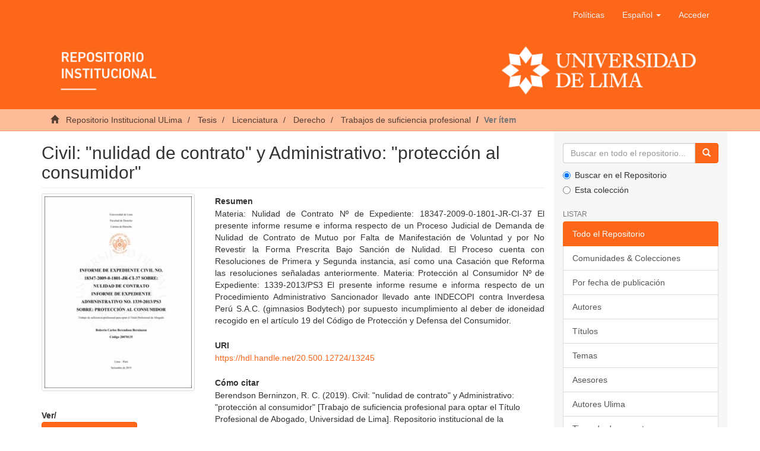

--- FILE ---
content_type: text/html;charset=utf-8
request_url: https://repositorio.ulima.edu.pe/handle/20.500.12724/13245
body_size: 6119
content:
<!DOCTYPE html><!--[if lt IE 7]> <html class="no-js lt-ie9 lt-ie8 lt-ie7" lang="en"> <![endif]-->
					<!--[if IE 7]>    <html class="no-js lt-ie9 lt-ie8" lang="en"> <![endif]-->
					<!--[if IE 8]>    <html class="no-js lt-ie9" lang="en"> <![endif]-->
					<!--[if gt IE 8]><!--> <html class="no-js" lang="en"> <!--<![endif]-->
				<head><META http-equiv="Content-Type" content="text/html; charset=UTF-8">
<meta content="text/html; charset=UTF-8" http-equiv="Content-Type">
<meta content="IE=edge,chrome=1" http-equiv="X-UA-Compatible">
<meta content="width=device-width,initial-scale=1" name="viewport">
<link rel="shortcut icon" href="/themes/Mirage2/images/icons/favicon.ico">
<link rel="apple-touch-icon" href="/themes/Mirage2/images/icons/apple-touch-icon.png" sizes="180x180">
<link rel="icon" href="/themes/Mirage2/images/icons/favicon-32x32.png" type="image/png" sizes="32x32">
<link rel="icon" href="/themes/Mirage2/images/icons/favicon-16x16.png" type="image/png" sizes="16x16">
<link rel="manifest" href="/themes/Mirage2/images/icons/site.webmanifest">
<meta name="Generator" content="DSpace 6.3">
<link href="/themes/Mirage2/styles/main.css" rel="stylesheet">
<link type="application/opensearchdescription+xml" rel="search" href="https://repositorio.ulima.edu.pe:80/open-search/description.xml" title="DSpace">
<script crossorigin="anonymous" integrity="sha384-3LK/3kTpDE/Pkp8gTNp2gR/2gOiwQ6QaO7Td0zV76UFJVhqLl4Vl3KL1We6q6wR9" src="https://use.fontawesome.com/releases/v5.1.0/js/all.js" defer></script><script>
				//Clear default text of empty text areas on focus
				function tFocus(element){
					if(element.value == ''){
						element.value='';
					}
				}
				//Clear default text of empty text areas on submit
				function tSubmit(form){
					var defaultedElements = document.getElementsByTagName("textarea");
					for(var i=0; i != defaultedElements.length; i++){
						if (defaultedElements[i].value == ''){
							defaultedElements[i].value='';
						}
					}
				}
				//Disable pressing 'enter' key to submit a form (otherwise pressing 'enter' causes a submission to start over)
				function disableEnterKey(e){
					var key;
					if(window.event)
						key = window.event.keyCode; //Internet Explorer
					else
						key = e.which; //Firefox and Netscape
					if(key == 13) //if "Enter" pressed, then disable!
						return false;
					return true;
				}
			</script><!--[if lt IE 9]><script src="/themes/Mirage2/vendor/html5shiv/dist/html5shiv.js"> </script><script src="/themes/Mirage2/vendor/respond/dest/respond.min.js"> </script><![endif]--><script src="/themes/Mirage2/vendor/modernizr/modernizr.js"> </script>
<title>Civil: "nulidad de contrato" y Administrativo: "protecci&oacute;n al consumidor"</title>
<link rel="schema.DCTERMS" href="https://purl.org/dc/terms/" />
<link rel="schema.DC" href="https://purl.org/dc/elements/1.1/" />
<meta name="DC.creator" content="Berendson Berninzon, Roberto Carlos" />
<meta name="DCTERMS.dateAccepted" content="2021-05-29T23:30:26Z" scheme="DCTERMS.W3CDTF" />
<meta name="DCTERMS.available" content="2021-05-29T23:30:26Z" scheme="DCTERMS.W3CDTF" />
<meta name="DCTERMS.issued" content="2019" scheme="DCTERMS.W3CDTF" />
<meta name="DCTERMS.bibliographicCitation" content="Berendson Berninzon, R. C. (2019). Civil: &quot;nulidad de contrato&quot; y Administrativo: &quot;protección al consumidor&quot; [Trabajo de suficiencia profesional para optar el Título Profesional de Abogado, Universidad de Lima]. Repositorio institucional de la Universidad de Lima. https://hdl.handle.net/20.500.12724/13245" xml:lang="es_PE" />
<meta name="DC.identifier" content="https://hdl.handle.net/20.500.12724/13245" scheme="DCTERMS.URI" />
<meta name="DC.description" content="No se incluye el texto completo del documento en concordancia con la Directiva N° 004-2016-CONCYTEC-DEGC que regula el Repositorio Nacional Digital de Ciencia, Tecnología e Innovación de Acceso Abierto, así como la Ley 29733, Ley de Protección de Datos Personales." xml:lang="es_PE" />
<meta name="DCTERMS.abstract" content="Materia: Nulidad de Contrato Nº de Expediente: 18347-2009-0-1801-JR-CI-37 El presente informe resume e informa respecto de un Proceso Judicial de Demanda de Nulidad de Contrato de Mutuo por Falta de Manifestación de Voluntad y por No Revestir la Forma Prescrita Bajo Sanción de Nulidad. El Proceso cuenta con Resoluciones de&#xD;&#xA;Primera y Segunda instancia, así como una Casación que Reforma las resoluciones señaladas anteriormente. Materia: Protección al Consumidor Nº de Expediente: 1339-2013/PS3 El presente informe resume e informa respecto de un Procedimiento Administrativo Sancionador llevado ante INDECOPI contra Inverdesa Perú S.A.C. (gimnasios Bodytech) por supuesto incumplimiento al deber de idoneidad recogido en el artículo 19 del Código de Protección y Defensa del Consumidor." xml:lang="es_PE" />
<meta name="DC.format" content="application/pdf" />
<meta name="DC.language" content="spa" scheme="DCTERMS.RFC1766" />
<meta name="DC.publisher" content="Universidad de Lima" />
<meta name="DC.rights" content="info:eu-repo/semantics/restrictedAccess" xml:lang="*" />
<meta name="DC.source" content="Repositorio Institucional - Ulima" xml:lang="es_PE" />
<meta name="DC.source" content="Universidad de Lima" xml:lang="es_PE" />
<meta name="DC.subject" content="Protección al consumidor" />
<meta name="DC.subject" content="Derecho administrativo" />
<meta name="DC.subject" content="Contratos" />
<meta name="DC.subject" content="Nullity" />
<meta name="DC.subject" content="Consumer protection" />
<meta name="DC.subject" content="Administrative law" />
<meta name="DC.subject" content="Contracts" />
<meta name="DC.subject" content="Nulidad (Derecho)" xml:lang="es_PE" />
<meta name="DC.title" content="Civil: &quot;nulidad de contrato&quot; y Administrativo: &quot;protección al consumidor&quot;" xml:lang="es_PE" />
<meta name="DC.type" content="info:eu-repo/semantics/bachelorThesis" />
<meta name="DC.publisher" content="PE" />
<meta name="DC.type" content="Trabajo de suficiencia profesional" />
<meta name="DC.subject" content="https://purl.org/pe-repo/ocde/ford#5.05.00" />
<meta content="Protecci&oacute;n al consumidor; Derecho administrativo; Contratos; Nullity; Consumer protection; Administrative law; Contracts; Nulidad (Derecho); info:eu-repo/semantics/bachelorThesis" name="citation_keywords">
<meta content="Civil: &quot;nulidad de contrato&quot; y Administrativo: &quot;protecci&oacute;n al consumidor&quot;" name="citation_title">
<meta content="Universidad de Lima" name="citation_publisher">
<meta content="spa" name="citation_language">
<meta content="Berendson Berninzon, Roberto Carlos" name="citation_author">
<meta content="2019" name="citation_date">
<meta content="https://repositorio.ulima.edu.pe/handle/20.500.12724/13245" name="citation_abstract_html_url">
<script src="//s7.addthis.com/js/300/addthis_widget.js#pubid=ra-5cefdaa32c9f6bad" type="text/javascript"></script>
</head><body>
<header>
<div role="navigation" class="navbar navbar-default navbar-static-top">
<div class="container">
<div class="navbar-header">
<button data-toggle="offcanvas" class="navbar-toggle" type="button"><span class="sr-only">Cambiar navegaci&oacute;n</span><span class="icon-bar"></span><span class="icon-bar"></span><span class="icon-bar"></span></button>
<div class="navbar-header pull-right visible-xs hidden-sm hidden-md hidden-lg">
<ul class="nav nav-pills pull-left">
<li>
<form target="_blank" method="post" action="/static/documents/Politicas.pdf" style="display: inline">
<button class="navbar-toggle navbar-link"><b aria-hidden="true" class="visible-xs glyphicon glyphicon-bookmark"></b></button>
</form>
</li>
</ul>
<ul class="nav nav-pills pull-left">
<li class="dropdown" id="ds-language-selection-xs">
<button data-toggle="dropdown" class="dropdown-toggle navbar-toggle navbar-link" role="button" href="#" id="language-dropdown-toggle-xs"><b aria-hidden="true" class="visible-xs glyphicon glyphicon-globe"></b></button>
<ul data-no-collapse="true" aria-labelledby="language-dropdown-toggle-xs" role="menu" class="dropdown-menu pull-right">
<li role="presentation" class="disabled">
<a href="https://repositorio.ulima.edu.pe:80/handle/20.500.12724/13245?locale-attribute=es" class="text-capitalize">espa&ntilde;ol</a>
</li>
<li role="presentation">
<a href="https://repositorio.ulima.edu.pe:80/handle/20.500.12724/13245?locale-attribute=en" class="text-capitalize">English</a>
</li>
</ul>
</li>
<li>
<form method="get" action="/login" style="display: inline">
<button class="navbar-toggle navbar-link"><b aria-hidden="true" class="visible-xs glyphicon glyphicon-user"></b></button>
</form>
</li>
</ul>
</div>
</div>
<div class="navbar-header pull-right hidden-xs">
<ul class="nav navbar-nav pull-left">
<li>
<a target="_blank" href="/static/documents/Politicas.pdf">Pol&iacute;ticas</a>
</li>
</ul>
<ul class="nav navbar-nav pull-left">
<li class="dropdown" id="ds-language-selection">
<a data-toggle="dropdown" class="dropdown-toggle" role="button" href="#" id="language-dropdown-toggle"><span class="text-capitalize hidden-xs">espa&ntilde;ol&nbsp;<b class="caret"></b></span></a>
<ul data-no-collapse="true" aria-labelledby="language-dropdown-toggle" role="menu" class="dropdown-menu pull-right">
<li role="presentation" class="disabled">
<a href="?locale-attribute=es" class="text-capitalize">espa&ntilde;ol</a>
</li>
<li role="presentation">
<a href="?locale-attribute=en" class="text-capitalize">English</a>
</li>
</ul>
</li>
</ul>
<ul class="nav navbar-nav pull-left">
<li>
<a href="/login"><span class="hidden-xs">Acceder</span></a>
</li>
</ul>
<button type="button" class="navbar-toggle visible-sm" data-toggle="offcanvas"><span class="sr-only">Cambiar navegaci&oacute;n</span><span class="icon-bar"></span><span class="icon-bar"></span><span class="icon-bar"></span></button>
</div>
<div class="row">
<a href="/"><img style="width: 100%;" src="/themes/Mirage2/images/banner.png" class="img-responsive"></a>
</div>
</div>
</div>
</header>
<div class="trail-wrapper hidden-print">
<div class="container">
<div class="row">
<div class="col-xs-12">
<div class="breadcrumb dropdown visible-xs">
<a data-toggle="dropdown" class="dropdown-toggle" role="button" href="#" id="trail-dropdown-toggle">Ver &iacute;tem&nbsp;<b class="caret"></b></a>
<ul aria-labelledby="trail-dropdown-toggle" role="menu" class="dropdown-menu">
<li role="presentation">
<a role="menuitem" href="/"><i aria-hidden="true" class="glyphicon glyphicon-home"></i>
							&nbsp;
						Repositorio Institucional ULima</a>
</li>
<li role="presentation">
<a role="menuitem" href="/handle/20.500.12724/1409">Tesis</a>
</li>
<li role="presentation">
<a role="menuitem" href="/handle/20.500.12724/8849">Licenciatura</a>
</li>
<li role="presentation">
<a role="menuitem" href="/handle/20.500.12724/8857">Derecho</a>
</li>
<li role="presentation">
<a role="menuitem" href="/handle/20.500.12724/8882">Trabajos de suficiencia profesional</a>
</li>
<li role="presentation" class="disabled">
<a href="#" role="menuitem">Ver &iacute;tem</a>
</li>
</ul>
</div>
<ul class="breadcrumb hidden-xs">
<li>
<i aria-hidden="true" class="glyphicon glyphicon-home"></i>
				&nbsp;
			<a href="/">Repositorio Institucional ULima</a>
</li>
<li>
<a href="/handle/20.500.12724/1409">Tesis</a>
</li>
<li>
<a href="/handle/20.500.12724/8849">Licenciatura</a>
</li>
<li>
<a href="/handle/20.500.12724/8857">Derecho</a>
</li>
<li>
<a href="/handle/20.500.12724/8882">Trabajos de suficiencia profesional</a>
</li>
<li class="active">Ver &iacute;tem</li>
</ul>
</div>
</div>
</div>
</div>
<div class="hidden" id="no-js-warning-wrapper">
<div id="no-js-warning">
<div class="notice failure">JavaScript is disabled for your browser. Some features of this site may not work without it.</div>
</div>
</div>
<div class="container" id="main-container">
<div class="row row-offcanvas row-offcanvas-right">
<div class="horizontal-slider clearfix">
<div class="col-xs-12 col-sm-12 col-md-9 main-content">
<div>
<div id="aspect_artifactbrowser_ItemViewer_div_item-view" class="ds-static-div primary">
<!--
            External Metadata URL:
            cocoon://metadata/handle/20.500.12724/13245/mets.xml-->
<div class="item-summary-view-metadata">
<h2 class="page-header first-page-header">Civil: "nulidad de contrato" y Administrativo: "protecci&oacute;n al consumidor"</h2>
<div class="addthis_inline_share_toolbox"></div>
<div class="row">
<div class="col-sm-4">
<div class="row">
<div class="col-xs-6 col-sm-12">
<div class="thumbnail">
<img alt="Thumbnail" class="img-thumbnail" src="/bitstream/handle/20.500.12724/13245/Berendson_Berninzon_Roberto_Carlos.pdf.jpg?sequence=5&isAllowed=y"></div>
</div>
<div class="col-xs-6 col-sm-12">
<div class="item-page-field-wrapper table word-break">
<h5>Ver/</h5>
<div class="download">
<a class="btn btn-primary" href="/bitstream/handle/20.500.12724/13245/Berendson_Berninzon_Roberto_Carlos.pdf?sequence=3&isAllowed=y"><i aria-hidden="true" class="glyphicon  glyphicon-file"></i> Trabajo_Resumen</a>
<br> (application/pdf: 249.9Kb)</div>
<div class="download">
<a class="btn btn-danger" disabled="disabled" href="/bitstream/handle/20.500.12724/13245/T018_45587234_T%28BERENDSON%20BERNINZON%20%20ROBERTO%20CARLOS%29.pdf?sequence=6&isAllowed=n"><i aria-hidden="true" class="glyphicon  glyphicon-lock"></i> Trabajo</a>
<br> (application/pdf: 474.5Kb)</div>
</div>
</div>
</div>
<div class="simple-item-view-date word-break item-page-field-wrapper table">
<h5>Fecha</h5>2019</div>
<div class="simple-item-view-authors item-page-field-wrapper table">
<h5>Autor(es)</h5>
<div>
<a href="/browse?type=author&value=Berendson Berninzon, Roberto Carlos">Berendson Berninzon, Roberto Carlos</a>
</div>
</div>
<div class="simple-item-view-show-full item-page-field-wrapper table">
<h5>Metadatos</h5>
<a href="/handle/20.500.12724/13245?show=full">Mostrar el registro completo del &iacute;tem</a>
</div>
</div>
<div class="col-sm-8">
<div class="simple-item-view-description item-page-field-wrapper table">
<h5>Resumen</h5>
<div>Materia: Nulidad de Contrato N&ordm; de Expediente: 18347-2009-0-1801-JR-CI-37 El presente informe resume e informa respecto de un Proceso Judicial de Demanda de Nulidad de Contrato de Mutuo por Falta de Manifestaci&oacute;n de Voluntad y por No Revestir la Forma Prescrita Bajo Sanci&oacute;n de Nulidad. El Proceso cuenta con Resoluciones de&#13;
Primera y Segunda instancia, as&iacute; como una Casaci&oacute;n que Reforma las resoluciones se&ntilde;aladas anteriormente. Materia: Protecci&oacute;n al Consumidor N&ordm; de Expediente: 1339-2013/PS3 El presente informe resume e informa respecto de un Procedimiento Administrativo Sancionador llevado ante INDECOPI contra Inverdesa Per&uacute; S.A.C. (gimnasios Bodytech) por supuesto incumplimiento al deber de idoneidad recogido en el art&iacute;culo 19 del C&oacute;digo de Protecci&oacute;n y Defensa del Consumidor.</div>
</div>
<div class="simple-item-view-uri item-page-field-wrapper table">
<h5>URI</h5>
<span><a href="https://hdl.handle.net/20.500.12724/13245">https://hdl.handle.net/20.500.12724/13245</a></span>
</div>
<div class="simple-item-view-uri item-page-field-wrapper table">
<h5>C&oacute;mo citar</h5>
<span>Berendson Berninzon, R. C. (2019). Civil: "nulidad de contrato" y Administrativo: "protecci&oacute;n al consumidor" [Trabajo de suficiencia profesional para optar el T&iacute;tulo Profesional de Abogado, Universidad de Lima]. Repositorio institucional de la Universidad de Lima. https://hdl.handle.net/20.500.12724/13245</span>
</div>
<div class="simple-item-view-uri item-page-field-wrapper table">
<h5>Editor</h5>
<span>Universidad de Lima</span>
</div>
<div class="simple-item-view-description item-page-field-wrapper table">
<h5>Temas</h5>
<div>
<a href="/browse?type=subject&value=Protecci%C3%B3n al consumidor">Protecci&oacute;n al consumidor</a>
<br>
<a href="/browse?type=subject&value=Derecho administrativo">Derecho administrativo</a>
<br>
<a href="/browse?type=subject&value=Contratos">Contratos</a>
<br>
<a href="/browse?type=subject&value=Nullity">Nullity</a>
<br>
<a href="/browse?type=subject&value=Consumer protection">Consumer protection</a>
<br>
<a href="/browse?type=subject&value=Administrative law">Administrative law</a>
<br>
<a href="/browse?type=subject&value=Contracts">Contracts</a>
<br>
<a href="/browse?type=subject&value=Nulidad (Derecho)">Nulidad (Derecho)</a>
<br>
</div>
</div>
<div class="simple-item-view-description item-page-field-wrapper table">
<h5>Nota</h5>
<div>No se incluye el texto completo del documento en concordancia con la Directiva N&deg; 004-2016-CONCYTEC-DEGC que regula el Repositorio Nacional Digital de Ciencia, Tecnolog&iacute;a e Innovaci&oacute;n de Acceso Abierto, as&iacute; como la Ley 29733, Ley de Protecci&oacute;n de Datos Personales.</div>
</div>
<div class="simple-item-view-collections item-page-field-wrapper table">
<h5>Coleccion(es)</h5>
<ul class="ds-referenceSet-list">
<!--
            External Metadata URL:
            cocoon://metadata/handle/20.500.12724/8882/mets.xml-->
<li>
<a href="/handle/20.500.12724/8882">Trabajos de suficiencia profesional</a> [857]</li>
</ul>
</div>
<div id="impact-altmetric">
<script src="https://d1bxh8uas1mnw7.cloudfront.net/assets/embed.js" type="text/javascript">﻿</script>
<div class="altmetric-embed" id="altmetric" data-badge-type="donut" data-handle="20.500.12724/13245">
				﻿
			</div>
</div>
</div>
</div>
</div>
</div>
</div>
<div class="visible-xs visible-sm">
<footer>
<div class="row text-center">
<div class="col-sm-4">
<p style="margin-top: 50px">
<span>Contacto:&nbsp;</span><a href="/cdn-cgi/l/email-protection#0d7f687d627e6479627f64624d786164606c23686978237d68"><span class="__cf_email__" data-cfemail="92e0f7e2fde1fbe6fde0fbfdd2e7fefbfff3bcf7f6e7bce2f7">[email&#160;protected]</span></a>
</p>
</div>
<div class="col-sm-4">
<a style="display: inline-block" target="_blank" href="//alicia.concytec.gob.pe/"><img alt="" src="/themes/Mirage2/images/alicia.png" class="img-responsive"></a>
</div>
<div class="col-sm-4">
<a style="display: inline-block" target="_blank" href="//www.lareferencia.info/es/"><img alt="" src="/themes/Mirage2/images/referencia.png" class="img-responsive"></a>
</div>
</div>
<div class="row text-center">
<div style="color: #fff;" class="col-xs-12">
					Todos los derechos reservados. Dise&ntilde;ado por
					<a style="color: #fff;cursor: default;" target="_blank" href="http://chimera.com.pe">Chimera Software</a>
</div>
</div>
<a class="hidden" href="/htmlmap">&nbsp;</a>
<p>&nbsp;</p>
</footer>
</div>
</div>
<div role="navigation" id="sidebar" class="col-xs-6 col-sm-3 sidebar-offcanvas">
<div class="word-break hidden-print" id="ds-options">
<div class="ds-option-set" id="ds-search-option">
<form method="post" class="" id="ds-search-form" action="/discover">
<fieldset>
<div class="input-group">
<input placeholder="Buscar en todo el repositorio..." type="text" class="ds-text-field form-control" name="query"><span class="input-group-btn"><button title="Ir" class="ds-button-field btn btn-primary"><span aria-hidden="true" class="glyphicon glyphicon-search"></span></button></span>
</div>
<div class="radio">
<label><input checked value="" name="scope" type="radio" id="ds-search-form-scope-all">Buscar en el Repositorio</label>
</div>
<div class="radio">
<label><input name="scope" type="radio" id="ds-search-form-scope-container" value="20.500.12724/8882">Esta colecci&oacute;n</label>
</div>
</fieldset>
</form>
</div>
<h2 class="ds-option-set-head  h6">Listar</h2>
<div id="aspect_viewArtifacts_Navigation_list_browse" class="list-group">
<a class="list-group-item active"><span class="h5 list-group-item-heading  h5">Todo el Repositorio</span></a><a href="/community-list" class="list-group-item ds-option">Comunidades &amp; Colecciones</a><a href="/browse?type=dateissued" class="list-group-item ds-option">Por fecha de publicaci&oacute;n</a><a href="/browse?type=author" class="list-group-item ds-option">Autores</a><a href="/browse?type=title" class="list-group-item ds-option">T&iacute;tulos</a><a href="/browse?type=subject" class="list-group-item ds-option">Temas</a><a href="/browse?type=advisor" class="list-group-item ds-option">Asesores</a><a href="/browse?type=authorOther" class="list-group-item ds-option">Autores Ulima</a><a href="/browse?type=type" class="list-group-item ds-option">Tipos de documento</a><a class="list-group-item active"><span class="h5 list-group-item-heading  h5">Esta colecci&oacute;n</span></a><a href="/handle/20.500.12724/8882/browse?type=dateissued" class="list-group-item ds-option">Por fecha de publicaci&oacute;n</a><a href="/handle/20.500.12724/8882/browse?type=author" class="list-group-item ds-option">Autores</a><a href="/handle/20.500.12724/8882/browse?type=title" class="list-group-item ds-option">T&iacute;tulos</a><a href="/handle/20.500.12724/8882/browse?type=subject" class="list-group-item ds-option">Temas</a><a href="/handle/20.500.12724/8882/browse?type=advisor" class="list-group-item ds-option">Asesores</a><a href="/handle/20.500.12724/8882/browse?type=authorOther" class="list-group-item ds-option">Autores Ulima</a><a href="/handle/20.500.12724/8882/browse?type=type" class="list-group-item ds-option">Tipos de documento</a>
</div>
<h2 class="ds-option-set-head  h6">Mi cuenta</h2>
<div id="aspect_viewArtifacts_Navigation_list_account" class="list-group">
<a href="/login" class="list-group-item ds-option">Acceder</a><a href="/register" class="list-group-item ds-option">Registro</a>
</div>
<div id="aspect_viewArtifacts_Navigation_list_context" class="list-group"></div>
<div id="aspect_viewArtifacts_Navigation_list_administrative" class="list-group"></div>
<div id="aspect_discovery_Navigation_list_discovery" class="list-group"></div>
<h2 class="ds-option-set-head  h6">Estad&iacute;sticas</h2>
<div id="aspect_statistics_Navigation_list_statistics" class="list-group">
<a href="/handle/20.500.12724/13245/statistics" class="list-group-item ds-option">Ver Estad&iacute;sticas de uso</a>
</div>
</div>
</div>
</div>
</div>
<div class="hidden-xs hidden-sm">
<footer>
<div class="row text-center">
<div class="col-sm-4">
<p style="margin-top: 50px">
<span>Contacto:&nbsp;</span><a href="/cdn-cgi/l/email-protection#ef9d8a9f809c869b809d8680af9a8386828ec18a8b9ac19f8a"><span class="__cf_email__" data-cfemail="285a4d58475b415c475a4147685d44414549064d4c5d06584d">[email&#160;protected]</span></a>
</p>
</div>
<div class="col-sm-4">
<a style="display: inline-block" target="_blank" href="//alicia.concytec.gob.pe/"><img alt="" src="/themes/Mirage2/images/alicia.png" class="img-responsive"></a>
</div>
<div class="col-sm-4">
<a style="display: inline-block" target="_blank" href="//www.lareferencia.info/es/"><img alt="" src="/themes/Mirage2/images/referencia.png" class="img-responsive"></a>
</div>
</div>
<div class="row text-center">
<div style="color: #fff;" class="col-xs-12">
					Todos los derechos reservados. Dise&ntilde;ado por
					<a style="color: #fff;cursor: default;" target="_blank" href="http://chimera.com.pe">Chimera Software</a>
</div>
</div>
<a class="hidden" href="/htmlmap">&nbsp;</a>
<p>&nbsp;</p>
</footer>
</div>
</div>
<script data-cfasync="false" src="/cdn-cgi/scripts/5c5dd728/cloudflare-static/email-decode.min.js"></script><script type="text/javascript">if(typeof window.publication === 'undefined'){window.publication={};};window.publication.contextPath= '';window.publication.themePath= '/themes/Mirage2/';</script><script>if(!window.DSpace){window.DSpace={};}window.DSpace.context_path='';window.DSpace.theme_path='/themes/Mirage2/';</script><script src="/themes/Mirage2/scripts/theme.js"> </script><script>(function(i,s,o,g,r,a,m){i['GoogleAnalyticsObject']=r;i[r]=i[r]||function(){(i[r].q=i[r].q||[]).push(arguments)},i[r].l=1*new Date();a=s.createElement(o),m=s.getElementsByTagName(o)[0];a.async=1;a.src=g;m.parentNode.insertBefore(a,m)})(window,document,'script','//www.google-analytics.com/analytics.js','ga');ga('create', 'UA-40721559-2', 'repositorio.ulima.edu.pe');ga('send', 'pageview');</script>
<script defer src="https://static.cloudflareinsights.com/beacon.min.js/vcd15cbe7772f49c399c6a5babf22c1241717689176015" integrity="sha512-ZpsOmlRQV6y907TI0dKBHq9Md29nnaEIPlkf84rnaERnq6zvWvPUqr2ft8M1aS28oN72PdrCzSjY4U6VaAw1EQ==" data-cf-beacon='{"version":"2024.11.0","token":"3fce220191754e43b589fa12c69340a2","server_timing":{"name":{"cfCacheStatus":true,"cfEdge":true,"cfExtPri":true,"cfL4":true,"cfOrigin":true,"cfSpeedBrain":true},"location_startswith":null}}' crossorigin="anonymous"></script>
</body></html>
